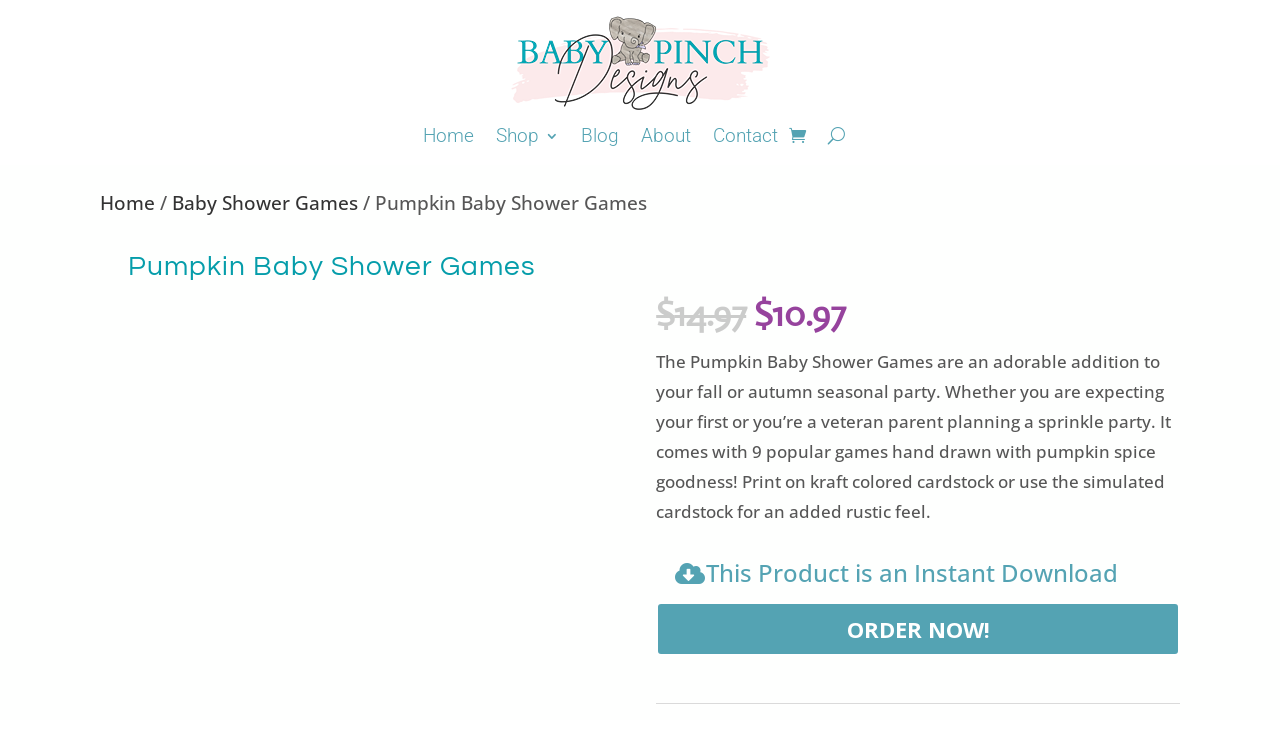

--- FILE ---
content_type: text/css
request_url: https://babypinch.com/wp-content/themes/Divi-child/style.css?ver=3.29.2.1568559473
body_size: 1159
content:
/*
Theme Name: Divi Child
Theme URI: http://www.elegantthemes.com/gallery/divi/
Template: Divi
Author: Elegant Themes
Author URI: http://www.elegantthemes.com
Description: Smart. Flexible. Beautiful. Divi is the most powerful theme in our collection.
Tags: responsive-layout,one-column,two-columns,three-columns,four-columns,left-sidebar,right-sidebar,custom-background,custom-colors,featured-images,full-width-template,post-formats,rtl-language-support,theme-options,threaded-comments,translation-ready
Version: 3.29.2.1568559473
Updated: 2019-09-15 10:57:53

*/

.points ul{
list-style-type: none!important;

	position: relative; 
	display: inline-block; 
	padding-left: 1em; 
	left: 50%; 
	transform: translateX(-50%); 
}

.points ul li:before {
content: '\5a'!important;
color: #f2d8da!important;
font-family: 'ETMODULES'!important;
margin-right: 10px;
margin-left: -14px;
font-size: 1.2em!important;
}

 .steps .et_pb_main_blurb_image
{
transform: translateY(-50%);

}
/*** Take out the divider line between content and sidebar ***/

#main-content .container:before {background: none;}
 
/*** Expand the content area to fullwidth ***/
@media (min-width: 981px){
#left-area {
    width: 100%;
    padding: 23px 0px 0px !important;
    float: none !important;
	}}


/* Removes tab in product descriptions */
.woocommerce-tabs .tabs li a {
    display: none !important;
}


/*sale item price*/
.woocommerce div.product p.price ins, .woocommerce div.product span.price ins {
	color: #96439d;
}


.form-submit .et_pb_button {
background-color: #a186be !important;
font-size: 22px !important;
color: #fff !important;
text-transform: uppercase !important;
padding: 10px 20px 10px 20px !important;
border-radius: 6px !important;
border-width: 0px !important;
}
/*comment form button*/
.form-submit .et_pb_button:hover {
background-color: #35b3c8 !important;
font-size: 22px !important;
color: #fff !important;
text-transform: uppercase !important;
padding: 10px 20px 10px 20px !important;
border-radius: 6px !important;
border-width: 0px !important;
}

/*comment form background and styling*/
 #commentform textarea {
    padding: 12px;
    background-color: #fff!important;
    font-size: 18px;
    line-height: 1em;
}
#respond.comment-respond {
    padding-top: 17px;
    background: #F9E7E7;
    padding-left: 20px;
    padding-right: 20px;
	 border-radius: 10px;
}
h3#reply-title.comment-reply-title {
color: #9f85bc;
}
p.logged-in-as a {
color: #9f85bc!important;
}
/*color of comment box text and input*/ 
input[type=email], #commentform input[type=text], #commentform input[type=url], #commentform textarea {
    padding: 12px;
	color: 
#9f85bc!important;
}

/*-----------------------------------------------*/ 
/*-----Scrolling Module Carousel by Divi Soup----*/ 
/*-----------------------------------------------*/
/*Carousel settings, adjust these values only*/
:root {
    --ds-module-number: 14; /*Your TOTAL number of modules, so if you have 8 modules duplicated, this number should be 16*/
    --ds-columns-desktop: 6; /*The number of modules you want displayed at any one time on desktop*/
    --ds-columns-tablet: 4; /*The number of modules you want displayed at any one time on tablet*/
    --ds-columns-mobile: 2; /*The number of modules you want displayed at any one time on mobile*/
    --ds-speed-desktop: 30s; /*The speed you want your carousel to move on desktop (increase value for slower, decrease for faster)*/
    --ds-speed-tablet: 30s; /*The speed you want your carousel to move on tablet (increase value for slower, decrease for faster)*/
    --ds-speed-mobile: 30s; /*The speed you want your carousel to move on mobile (increase value for slower, decrease for faster)*/
}
/**************************************************/
/*You do not need to edit anything below this line*/
/**************************************************/
/*Variables for desktop*/
@media all and (min-width: 981px) {
    :root {
        --ds-column-width: auto;
        --ds-module-width: calc(100vw / var(--ds-columns-desktop));
        --ds-column-animation: calc(var(--ds-module-width) - (var(--ds-module-width) * 2));
        --ds-scroll-speed: var(--ds-speed-desktop);
    }
}
/*Variables for tablets*/
@media all and (max-width: 980px) {
    :root {
        --ds-column-width: auto;
        --ds-module-width: calc(100vw / var(--ds-columns-tablet));
        --ds-column-animation: calc(var(--ds-module-width) - (var(--ds-module-width) * 2));
        --ds-scroll-speed: var(--ds-speed-tablet);
    }
}
/*Variables for mobile*/
@media all and (max-width: 479px) {
    :root {
        --ds-module-width: calc(100vw / var(--ds-columns-mobile));
        --ds-scroll-speed: var(--ds-speed-mobile);
    }
}
/*Hide the row overflow*/
.ds-carousel {
    overflow: hidden;
}
/*Define the grid and apply animation*/
.ds-carousel .et_pb_column {
    display: grid;
    grid-template-columns: repeat(var(--ds-module-number), var(--ds-module-width));
    width: var(--ds-column-width);
    -webkit-animation: scroll var(--ds-scroll-speed) linear infinite;
    animation: scroll var(--ds-scroll-speed) linear infinite;
}
/*Apply the module width*/
.ds-carousel .et_pb_module {
    width: var(--ds-module-width) !important;
}
/*Define the animation*/
@-webkit-keyframes scroll {
    0% {
        -webkit-transform: translateX(0);
        transform: translateX(0);
    }
    100% {
        -webkit-transform: translateX(calc(var(--ds-column-animation) * (var(--ds-module-number) / 2)));
        transform: translateX(calc(var(--ds-column-animation) * (var(--ds-module-number) / 2)));
    }
}
@keyframes scroll {
    0% {
        -webkit-transform: translateX(0);
        transform: translateX(0);
    }
    100% {
        -webkit-transform: translateX(calc(var(--ds-column-animation) * (var(--ds-module-number) / 2)));
        transform: translateX(calc(var(--ds-column-animation) * (var(--ds-module-number) / 2)));
    }
}
/*Pause animation on hover*/
.ds-carousel .et_pb_column:hover {
    -webkit-animation-play-state: paused;
    animation-play-state: paused;
}
/*-----------------------------------------------*/ 
/*---End Scrolling Module Carousel by Divi Soup--*/ 
/*-----------------------------------------------*/

--- FILE ---
content_type: text/css
request_url: https://babypinch.com/wp-content/et-cache/8272/et-core-unified-8272.min.css?ver=1761742960
body_size: -52
content:
.woocommerce div.product form.cart .variations td,.woocommerce div.product form.cart .variations th{padding-top:0!important;padding-bottom:0!important;margin-top:0!important;line-height:2}h2.woocommerce-Reviews-title{font-size:25px!important}.star-rating ::before{color:#ffc406!important}a.reset_variations{position:absolute;width:100%;text-align:right;transform:translate(0px,-10px);color:gray!important}.woocommerce div.product form.cart .reset_variations{font-size:.6em}.woocommerce-variation-price{float:right!important;transform:translate(-12px,10px);color:gray!important}.et-db #et-boc .et-l .et_pb_wc_add_to_cart form.cart .variations td.value span:after{border:7px solid transparent;border-top-color:#54a3b3}.productCart .et_pb_wc_add_to_cart_0 .button{width:60%}.woocommerce-variation-add-to-cart.variations_button.woocommerce-variation-add-to-cart-enabled{margin-bottom:1em}.woocommerce-tabs .tabs li a{display:none!important}.woocommerce div.product p.price ins,.woocommerce div.product span.price ins{color:#96439d}.woocommerce div.product span.price{color:#686868!important}.et_pb_with_border .et_pb_module .et_pb_wc_add_to_cart .et_pb_wc_add_to_cart_0 .productCart .et_pb_fields_label_position_inline .et_pb_bg_layout_ .et_pb_text_align_left th.label{width:35%!important}#main-content .container:before{background:none}@media only (min-width:981px){#left-area{width:100%;padding:23px 0px 0px!important;float:none!important}a.reset_variations{margin-top:.6em!important}}@media only screen and (max-width:768px){a.reset_variations{transform:translate(0px,-12px);margin-top:1em}.productCart.et_pb_section .et_pb_wc_add_to_cart_0 .button{width:100%}}.woocommerce-variation-price{float:right!important;transform:translate(-12px,10px);color:gray!important}p.woocommerce-verification-required{display:nene}

--- FILE ---
content_type: text/css
request_url: https://babypinch.com/wp-content/et-cache/8272/et-core-unified-cpt-tb-11651-deferred-8272.min.css?ver=1761742961
body_size: 4214
content:
.et-db #et-boc .et-l div.et_pb_section.et_pb_section_1{background-image:radial-gradient(circle at center,#ffffff 0%,rgba(157,130,186,0.76) 100%)!important}.et-db #et-boc .et-l .et_pb_section_1{min-height:700px}.et-db #et-boc .et-l .et_pb_section_1.et_pb_section{padding-top:95px;margin-top:0px;margin-bottom:-2px;background-color:rgba(157,130,186,0.76)!important}.et-db #et-boc .et-l .et_pb_section_1.section_has_divider.et_pb_top_divider .et_pb_top_inside_divider{background-image:url([data-uri]);background-size:100% 100px;top:0;height:100px;z-index:1;transform:scale(1,1)}.et-db #et-boc .et-l .et_pb_text_0 h2{font-family:'Roboto',Helvetica,Arial,Lucida,sans-serif;text-transform:uppercase;font-size:55px;color:#ffffff!important;text-align:center;text-shadow:0.08em 0.08em 0.08em rgba(0,0,0,0.4)}.et-db #et-boc .et-l .et_pb_text_0{padding-bottom:0px!important;margin-bottom:0px!important}.et-db #et-boc .et-l .et_pb_image_1,.et-db #et-boc .et-l .et_pb_image_2,.et-db #et-boc .et-l .et_pb_image_3{text-align:left;margin-left:0}.et-db #et-boc .et-l .dsm_floating_multi_images_child_0.et_pb_module.dsm_floating_multi_images_child,.et-db .et-db #et-boc .et-l #et-boc .et-l .dsm_floating_multi_images_child_0.et_pb_module.dsm_floating_multi_images_child{max-width:45%;left:-20%!important;top:0%!important}.et-db #et-boc .et-l .dsm_floating_multi_images_child_0 img,.et-db #et-boc .et-l .dsm_floating_multi_images_child_1 img,.et-db #et-boc .et-l .dsm_floating_multi_images_child_2 img{box-shadow:6px 6px 18px 0px rgba(0,0,0,0.3)}.et-db #et-boc .et-l .dsm_floating_multi_images_child_1.et_pb_module.dsm_floating_multi_images_child,.et-db .et-db #et-boc .et-l #et-boc .et-l .dsm_floating_multi_images_child_1.et_pb_module.dsm_floating_multi_images_child{width:100%;max-width:45%;left:23%!important;top:6%!important}.et-db #et-boc .et-l .dsm_floating_multi_images_child_2.et_pb_module.dsm_floating_multi_images_child,.et-db .et-db #et-boc .et-l #et-boc .et-l .dsm_floating_multi_images_child_2.et_pb_module.dsm_floating_multi_images_child{width:45%;left:68%!important;top:2%!important}.et-db #et-boc .et-l .dsm_floating_multi_images_0{max-width:90%}.et-db #et-boc .et-l div.et_pb_section.et_pb_section_2{background-image:url(https://babypinch.com/wp-content/uploads/2019/11/ABC-Book-Baby-Shower-Coloring.png)!important}.et-db #et-boc .et-l .et_pb_section_2{overflow-y:visible}.et-db #et-boc .et-l .et_pb_section_2.et_pb_section{padding-top:84px;padding-bottom:39px;margin-top:1px;margin-bottom:-94px}.et-db #et-boc .et-l .et_pb_row_6{max-height:1000px}.et-db #et-boc .et-l .et_pb_row_6,body.et-db #page-container .et-db #et-boc .et-l #et-boc .et-l .et_pb_row_6.et_pb_row,body.et_pb_pagebuilder_layout.single.et-db #page-container #et-boc .et-l #et-boc .et-l .et_pb_row_6.et_pb_row,body.et_pb_pagebuilder_layout.single.et_full_width_page.et-db #page-container #et-boc .et-l .et_pb_row_6.et_pb_row,.et-db #et-boc .et-l .et_pb_row_13,body.et-db #page-container .et-db #et-boc .et-l #et-boc .et-l .et_pb_row_13.et_pb_row,body.et_pb_pagebuilder_layout.single.et-db #page-container #et-boc .et-l #et-boc .et-l .et_pb_row_13.et_pb_row,body.et_pb_pagebuilder_layout.single.et_full_width_page.et-db #page-container #et-boc .et-l .et_pb_row_13.et_pb_row{width:100%}.et-db #et-boc .et-l .et_pb_wc_tabs_0.et_pb_tabs .et_pb_tabs_controls li a{color:#ffffff!important}.et-db #et-boc .et-l .et_pb_wc_tabs_0.et_pb_tabs .et_pb_tabs_controls li,.et-db #et-boc .et-l .et_pb_wc_tabs_0.et_pb_tabs .et_pb_tabs_controls li a{font-size:22px}.et-db #et-boc .et-l .et_pb_wc_tabs_0.et_pb_tabs{border-width:0px;margin-top:6px!important;margin-bottom:-13px!important}.et-db #et-boc .et-l .et_pb_wc_tabs_0 .et_pb_tabs_controls li{background-color:#35b3c8}.et-db #et-boc .et-l .et_pb_wc_tabs_0 .et_pb_tabs_controls li.et_pb_tab_active{background-color:#ffffff}.et-db #et-boc .et-l .et_pb_wc_tabs_0.et_pb_tabs .et_pb_tabs_controls li.et_pb_tab_active a{color:#35b3c8!important}.et-db #et-boc .et-l .dsm_icon_divider_0 .et-pb-icon,.et-db #et-boc .et-l .dsm_icon_list_child_0.dsm_icon_list_child .dsm_icon_list_icon,.et-db #et-boc .et-l .dsm_icon_list_child_1.dsm_icon_list_child .dsm_icon_list_icon,.et-db #et-boc .et-l .dsm_icon_list_child_2.dsm_icon_list_child .dsm_icon_list_icon,.et-db #et-boc .et-l .dsm_icon_list_child_3.dsm_icon_list_child .dsm_icon_list_icon,.et-db #et-boc .et-l .dsm_icon_list_child_4.dsm_icon_list_child .dsm_icon_list_icon,.et-db #et-boc .et-l .dsm_icon_list_child_5.dsm_icon_list_child .dsm_icon_list_icon,.et-db #et-boc .et-l .dsm_icon_list_child_6.dsm_icon_list_child .dsm_icon_list_icon,.et-db #et-boc .et-l .dsm_icon_list_child_7.dsm_icon_list_child .dsm_icon_list_icon,.et-db #et-boc .et-l .dsm_icon_list_child_8.dsm_icon_list_child .dsm_icon_list_icon,.et-db #et-boc .et-l .dsm_icon_list_child_9.dsm_icon_list_child .dsm_icon_list_icon{font-family:FontAwesome!important;font-weight:900!important}.et-db #et-boc .et-l .dsm_icon_divider_0 .dsm-divider{border-top-color:#54a3b3;border-top-style:solid;border-top-width:1px}.et-db #et-boc .et-l .et_pb_button_1_wrapper,.et-db #et-boc .et-l .et_pb_button_2_wrapper{margin-bottom:47px!important}body.et-db #page-container #et-boc .et-l .et_pb_section .et_pb_button_1,body.et-db #page-container #et-boc .et-l .et_pb_section .et_pb_button_2{border-radius:5px;font-size:22px;font-weight:700!important;text-transform:uppercase!important;background-color:#54a3b3}body.et-db #page-container #et-boc .et-l .et_pb_section .et_pb_button_1,body.et-db #page-container #et-boc .et-l .et_pb_section .et_pb_button_1:hover,body.et-db #page-container #et-boc .et-l .et_pb_section .et_pb_button_2,body.et-db #page-container #et-boc .et-l .et_pb_section .et_pb_button_2:hover{padding:0.3em 1em!important}body.et-db #page-container #et-boc .et-l .et_pb_section .et_pb_button_1:before,body.et-db #page-container #et-boc .et-l .et_pb_section .et_pb_button_1:after,body.et-db #page-container #et-boc .et-l .et_pb_section .et_pb_button_2:before,body.et-db #page-container #et-boc .et-l .et_pb_section .et_pb_button_2:after{display:none!important}.et-db #et-boc .et-l .et_pb_button_1,.et-db #et-boc .et-l .et_pb_button_2{width:60%}.et-db #et-boc .et-l .et_pb_button_1,.et-db #et-boc .et-l .et_pb_button_1:after,.et-db #et-boc .et-l .et_pb_button_2,.et-db #et-boc .et-l .et_pb_button_2:after{transition:all 300ms ease 0ms}.et-db #et-boc .et-l .dsm_text_divider_0.dsm_text_divider .dsm-text-divider-header,.et-db #et-boc .et-l .dsm_text_divider_0.dsm_text_divider .dsm-text-divider-header a{font-size:35px;color:#977db2!important}.et-db #et-boc .et-l .dsm_text_divider_0.dsm_text_divider{margin-top:60px!important;margin-bottom:50px!important}.et-db #et-boc .et-l .dsm_text_divider_0 .dsm-divider{border-top-color:#977db2;border-top-style:dotted;border-top-width:6px}.et-db #et-boc .et-l .dsm_text_divider_0 .dsm-text-divider-header{margin:0 7px}.et-db #et-boc .et-l .dsm_text_divider_0 .dsm-text-divider-wrapper{height:0auto}.et-db #et-boc .et-l div.et_pb_section.et_pb_section_3{background-repeat:repeat;background-position:center bottom 0px;background-image:url(https://babypinch.com/wp-content/uploads/2019/11/ABC-Book-Baby-Shower-Coloring.png)!important}.et-db #et-boc .et-l .et_pb_section_3.et_pb_section{padding-bottom:117px}.et-db #et-boc .et-l .et_pb_row_7{background-color:rgba(255,255,255,0.67)}.et-db #et-boc .et-l .et_pb_row_7.et_pb_row,.et-db #et-boc .et-l .et_pb_row_8.et_pb_row{padding-right:12px!important;padding-left:12px!important;padding-right:12px;padding-left:12px}.et-db #et-boc .et-l .et_pb_row_7,body.et-db #page-container .et-db #et-boc .et-l #et-boc .et-l .et_pb_row_7.et_pb_row,body.et_pb_pagebuilder_layout.single.et-db #page-container #et-boc .et-l #et-boc .et-l .et_pb_row_7.et_pb_row,body.et_pb_pagebuilder_layout.single.et_full_width_page.et-db #page-container #et-boc .et-l .et_pb_row_7.et_pb_row,.et-db #et-boc .et-l .et_pb_row_8,body.et-db #page-container .et-db #et-boc .et-l #et-boc .et-l .et_pb_row_8.et_pb_row,body.et_pb_pagebuilder_layout.single.et-db #page-container #et-boc .et-l #et-boc .et-l .et_pb_row_8.et_pb_row,body.et_pb_pagebuilder_layout.single.et_full_width_page.et-db #page-container #et-boc .et-l .et_pb_row_8.et_pb_row{width:90%;max-width:2200px}.et-db #et-boc .et-l .dsm_icon_list_0 .dsm_icon_list_child,.et-db #et-boc .et-l .dsm_icon_list_0 .dsm_icon_list_child a,.et-db #et-boc .et-l .dsm_icon_list_1 .dsm_icon_list_child,.et-db #et-boc .et-l .dsm_icon_list_1 .dsm_icon_list_child a,.et-db #et-boc .et-l .dsm_icon_list_2 .dsm_icon_list_child,.et-db #et-boc .et-l .dsm_icon_list_2 .dsm_icon_list_child a,.et-db #et-boc .et-l .dsm_icon_list_3 .dsm_icon_list_child,.et-db #et-boc .et-l .dsm_icon_list_3 .dsm_icon_list_child a,.et-db #et-boc .et-l .dsm_icon_list_4 .dsm_icon_list_child,.et-db #et-boc .et-l .dsm_icon_list_4 .dsm_icon_list_child a,.et-db #et-boc .et-l .dsm_icon_list_5 .dsm_icon_list_child,.et-db #et-boc .et-l .dsm_icon_list_5 .dsm_icon_list_child a,.et-db #et-boc .et-l .dsm_icon_list_6 .dsm_icon_list_child,.et-db #et-boc .et-l .dsm_icon_list_6 .dsm_icon_list_child a,.et-db #et-boc .et-l .dsm_icon_list_7 .dsm_icon_list_child,.et-db #et-boc .et-l .dsm_icon_list_7 .dsm_icon_list_child a,.et-db #et-boc .et-l .dsm_icon_list_8 .dsm_icon_list_child,.et-db #et-boc .et-l .dsm_icon_list_8 .dsm_icon_list_child a,.et-db #et-boc .et-l .dsm_icon_list_9 .dsm_icon_list_child,.et-db #et-boc .et-l .dsm_icon_list_9 .dsm_icon_list_child a{font-size:17px;color:#977db2!important}.et-db #et-boc .et-l .dsm_icon_list_0 .dsm_icon_list_items .dsm_icon_list_icon,.et-db #et-boc .et-l .dsm_icon_list_1 .dsm_icon_list_items .dsm_icon_list_icon,.et-db #et-boc .et-l .dsm_icon_list_2 .dsm_icon_list_items .dsm_icon_list_icon,.et-db #et-boc .et-l .dsm_icon_list_3 .dsm_icon_list_items .dsm_icon_list_icon,.et-db #et-boc .et-l .dsm_icon_list_4 .dsm_icon_list_items .dsm_icon_list_icon,.et-db #et-boc .et-l .dsm_icon_list_5 .dsm_icon_list_items .dsm_icon_list_icon,.et-db #et-boc .et-l .dsm_icon_list_6 .dsm_icon_list_items .dsm_icon_list_icon,.et-db #et-boc .et-l .dsm_icon_list_7 .dsm_icon_list_items .dsm_icon_list_icon,.et-db #et-boc .et-l .dsm_icon_list_8 .dsm_icon_list_items .dsm_icon_list_icon,.et-db #et-boc .et-l .dsm_icon_list_9 .dsm_icon_list_items .dsm_icon_list_icon{font-size:32px;color:#54a3b3}.et-db #et-boc .et-l .dsm_icon_list_0 .dsm_icon_list_items .dsm_icon_list_child:not(:last-child),.et-db #et-boc .et-l .dsm_icon_list_1 .dsm_icon_list_items .dsm_icon_list_child:not(:last-child),.et-db #et-boc .et-l .dsm_icon_list_2 .dsm_icon_list_items .dsm_icon_list_child:not(:last-child),.et-db #et-boc .et-l .dsm_icon_list_3 .dsm_icon_list_items .dsm_icon_list_child:not(:last-child),.et-db #et-boc .et-l .dsm_icon_list_4 .dsm_icon_list_items .dsm_icon_list_child:not(:last-child),.et-db #et-boc .et-l .dsm_icon_list_5 .dsm_icon_list_items .dsm_icon_list_child:not(:last-child),.et-db #et-boc .et-l .dsm_icon_list_6 .dsm_icon_list_items .dsm_icon_list_child:not(:last-child),.et-db #et-boc .et-l .dsm_icon_list_7 .dsm_icon_list_items .dsm_icon_list_child:not(:last-child),.et-db #et-boc .et-l .dsm_icon_list_8 .dsm_icon_list_items .dsm_icon_list_child:not(:last-child),.et-db #et-boc .et-l .dsm_icon_list_9 .dsm_icon_list_items .dsm_icon_list_child:not(:last-child){margin-bottom:0px}.et-db #et-boc .et-l .et_pb_row_8{background-color:rgba(255,255,255,0.67);transform:translateX(64px) translateY(0px)}.et-db #et-boc .et-l .dsm_animated_gradient_text_0 .dsm-animated-gradient-text{text-align:center;background:linear-gradient(-45deg,#54a3b3,#753a88,#977db2,#f2d8da);-webkit-background-clip:text;-webkit-text-fill-color:transparent;background-size:300%;animation:dsm-animated-gradient-flow 8s ease-in-out infinite;-webkit-animation:dsm-animated-gradient-flow 8s ease-in-out infinite}.et-db #et-boc .et-l .dsm_animated_gradient_text_0{margin-top:22px!important}.et-db #et-boc .et-l .et_pb_row_10,body.et-db #page-container .et-db #et-boc .et-l #et-boc .et-l .et_pb_row_10.et_pb_row,body.et_pb_pagebuilder_layout.single.et-db #page-container #et-boc .et-l #et-boc .et-l .et_pb_row_10.et_pb_row,body.et_pb_pagebuilder_layout.single.et_full_width_page.et-db #page-container #et-boc .et-l .et_pb_row_10.et_pb_row{width:100%;max-width:1337px}.et-db #et-boc .et-l .et_pb_blurb_0.et_pb_blurb .et_pb_module_header,.et-db #et-boc .et-l .et_pb_blurb_0.et_pb_blurb .et_pb_module_header a,.et-db #et-boc .et-l .et_pb_blurb_1.et_pb_blurb .et_pb_module_header,.et-db #et-boc .et-l .et_pb_blurb_1.et_pb_blurb .et_pb_module_header a,.et-db #et-boc .et-l .et_pb_blurb_2.et_pb_blurb .et_pb_module_header,.et-db #et-boc .et-l .et_pb_blurb_2.et_pb_blurb .et_pb_module_header a{font-size:20px;text-align:center}.et-db #et-boc .et-l .et_pb_blurb_0.et_pb_blurb,.et-db #et-boc .et-l .et_pb_blurb_1.et_pb_blurb,.et-db #et-boc .et-l .et_pb_blurb_2.et_pb_blurb{font-size:16px;color:#898989!important;background-color:#FFFFFF;border-width:6px;border-style:double;border-color:rgba(242,216,218,0.24);min-height:507px;max-height:100px;padding-top:0px!important;padding-right:20px!important;padding-bottom:27px!important;padding-left:20px!important;margin-top:2px!important;margin-bottom:0px!important}.et-db #et-boc .et-l .et_pb_blurb_0 .et_pb_main_blurb_image .et_pb_only_image_mode_wrap,.et-db #et-boc .et-l .et_pb_blurb_0 .et_pb_main_blurb_image .et-pb-icon,.et-db #et-boc .et-l .et_pb_blurb_1 .et_pb_main_blurb_image .et_pb_only_image_mode_wrap,.et-db #et-boc .et-l .et_pb_blurb_1 .et_pb_main_blurb_image .et-pb-icon,.et-db #et-boc .et-l .et_pb_blurb_2 .et_pb_main_blurb_image .et_pb_only_image_mode_wrap,.et-db #et-boc .et-l .et_pb_blurb_2 .et_pb_main_blurb_image .et-pb-icon{border-style:none;border-color:RGBA(255,255,255,0);background-color:#FFFFFF}.et-db #et-boc .et-l .et_pb_blurb_0.et_pb_blurb .et_pb_module_header,.et-db #et-boc .et-l .et_pb_blurb_1.et_pb_blurb .et_pb_module_header{margin-top:-50px}.et-db #et-boc .et-l .et_pb_blurb_0 .et-pb-icon,.et-db #et-boc .et-l .et_pb_blurb_2 .et-pb-icon{font-size:68px;color:#f2d8da;font-family:FontAwesome!important;font-weight:900!important}.et-db #et-boc .et-l .et_pb_blurb_1 .et-pb-icon{font-size:68px;color:#f2d8da;font-family:ETmodules!important;font-weight:400!important}.et-db #et-boc .et-l .et_pb_blurb_2.et_pb_blurb .et_pb_module_header{margin-top:-50px;z-index:10000}.et-db #et-boc .et-l div.et_pb_section.et_pb_section_6>.et_pb_background_pattern{background-image:url([data-uri]);background-position:left 100% top 100%}.et-db #et-boc .et-l .et_pb_section_6.et_pb_section{margin-top:100px;background-color:rgba(84,163,179,0.21)!important}.et-db #et-boc .et-l .et_pb_code_1{padding-top:0px;padding-right:0px;padding-left:0px;margin-top:-75px!important;margin-right:200px!important;margin-left:200px!important;transform:translateX(0px) translateY(-18px);transform-origin:52% 190%}.et-db #et-boc .et-l @keyframes et_pb_slide_right_et_pb_code_1{0%{transform:translateX(calc(100% + 0px)) translateY(-18px)}100%{opacity:1;transform:translateX(0px) translateY(-18px)}}.et-db #et-boc .et-l .et_pb_code_1.et_animated.transformAnim{animation-name:et_pb_slide_right_et_pb_code_1}.et-db #et-boc .et-l .et_pb_section_7.et_pb_section{background-color:#FFFFFF!important}.et-db #et-boc .et-l .dsm_typing_effect_0 .dsm-before-typing-effect{font-family:'Finger Paint',display;font-size:65px;color:#54a3b3!important}.et-db #et-boc .et-l .dsm_typing_effect_0 .dsm-typing-effect .dsm-typing-wrapper{font-family:'Annie Use Your Telescope',handwriting;font-size:56px;color:#54a3b3!important}.et-db #et-boc .et-l .dsm_typing_effect_0 .dsm-after-typing-effect{font-size:28px;color:#C6C6C6!important;line-height:2.2em}.et-db #et-boc .et-l .dsm_typing_effect_0{margin-top:85px!important;margin-bottom:85px!important;width:100%}.et-db #et-boc .et-l .dsm_typing_effect_0 .dsm-typing-effect .typed-cursor{color:#54a3b3}.et-db #et-boc .et-l .et_pb_testimonial_0.et_pb_testimonial .et_pb_testimonial_content,.et-db #et-boc .et-l .et_pb_testimonial_1.et_pb_testimonial .et_pb_testimonial_content,.et-db #et-boc .et-l .et_pb_testimonial_2.et_pb_testimonial .et_pb_testimonial_content{font-size:15px;color:#9b9b9b!important}.et-db #et-boc .et-l .et_pb_testimonial_0.et_pb_testimonial .et_pb_testimonial_author,.et-db #et-boc .et-l .et_pb_testimonial_1.et_pb_testimonial .et_pb_testimonial_author,.et-db #et-boc .et-l .et_pb_testimonial_2.et_pb_testimonial .et_pb_testimonial_author{font-family:'Annie Use Your Telescope',handwriting;font-size:32px;color:#f2d8da!important;text-align:center}.et-db #et-boc .et-l .et_pb_testimonial_0.et_pb_testimonial,.et-db #et-boc .et-l .et_pb_testimonial_1.et_pb_testimonial,.et-db #et-boc .et-l .et_pb_testimonial_2.et_pb_testimonial{background-color:RGBA(255,255,255,0);background-color:RGBA(255,255,255,0)}.et-db #et-boc .et-l .et_pb_testimonial_0 .et_pb_testimonial_portrait,.et-db #et-boc .et-l .et_pb_testimonial_1 .et_pb_testimonial_portrait,.et-db #et-boc .et-l .et_pb_testimonial_2 .et_pb_testimonial_portrait{width:1px!important;height:1px!important}.et-db #et-boc .et-l .et_pb_testimonial_0.et_pb_testimonial:before,.et-db #et-boc .et-l .et_pb_testimonial_1.et_pb_testimonial:before,.et-db #et-boc .et-l .et_pb_testimonial_2.et_pb_testimonial:before{color:#f2d8da;background-color:RGBA(255,255,255,0);font-family:FontAwesome!important;font-weight:900!important;content:"\f118"!important}.et-db #et-boc .et-l .et_pb_testimonial_0:before,.et-db #et-boc .et-l .et_pb_testimonial_1:before,.et-db #et-boc .et-l .et_pb_testimonial_2:before{font-size:71px;border-radius:71px;top:-35.5px;margin-left:-35.5px}.et-db #et-boc .et-l .et_pb_wc_related_products_0 section.products>h1,.et-db #et-boc .et-l .et_pb_wc_related_products_0 section.products>h2,.et-db #et-boc .et-l .et_pb_wc_related_products_0 section.products>h3,.et-db #et-boc .et-l .et_pb_wc_related_products_0 section.products>h4,.et-db #et-boc .et-l .et_pb_wc_related_products_0 section.products>h5,.et-db #et-boc .et-l .et_pb_wc_related_products_0 section.products>h6{font-size:44px!important;text-align:center!important}.et-db #et-boc .et-l .et_pb_wc_related_products_0 li.product .star-rating>span:before{color:#54a3b3!important}.et-db #et-boc .et-l .et_pb_wc_related_products_0 ul.products li.product .price,.et-db #et-boc .et-l .et_pb_wc_related_products_0 ul.products li.product .price .amount{font-weight:700;font-size:23px;color:#f2d8da!important}.et-db #et-boc .et-l .et_pb_wc_related_products_0{background-color:#fefffe;padding-top:19px;padding-right:30px;padding-bottom:19px;padding-left:30px;margin-top:24px!important;margin-bottom:86px!important}.et-db #et-boc .et-l .et_pb_wc_related_products_0 ul.products li.product span.onsale{padding-top:6px!important;padding-right:18px!important;padding-bottom:6px!important;padding-left:18px!important;margin-top:0px!important;margin-right:0px!important;margin-bottom:0px!important;margin-left:0px!important}.et-db #et-boc .et-l .et_pb_wc_related_products_0 ul.products li.product .star-rating{width:calc(5.4em + (0px * 4))}.et-db #et-boc .et-l .dsm_icon_list_child_0.dsm_icon_list_child,.et-db #et-boc .et-l .dsm_icon_list_child_0.dsm_icon_list_child a,.et-db #et-boc .et-l .dsm_icon_list_child_1.dsm_icon_list_child,.et-db #et-boc .et-l .dsm_icon_list_child_1.dsm_icon_list_child a,.et-db #et-boc .et-l .dsm_icon_list_child_2.dsm_icon_list_child,.et-db #et-boc .et-l .dsm_icon_list_child_2.dsm_icon_list_child a,.et-db #et-boc .et-l .dsm_icon_list_child_3.dsm_icon_list_child,.et-db #et-boc .et-l .dsm_icon_list_child_3.dsm_icon_list_child a,.et-db #et-boc .et-l .dsm_icon_list_child_4.dsm_icon_list_child,.et-db #et-boc .et-l .dsm_icon_list_child_4.dsm_icon_list_child a,.et-db #et-boc .et-l .dsm_icon_list_child_5.dsm_icon_list_child,.et-db #et-boc .et-l .dsm_icon_list_child_5.dsm_icon_list_child a,.et-db #et-boc .et-l .dsm_icon_list_child_6.dsm_icon_list_child,.et-db #et-boc .et-l .dsm_icon_list_child_6.dsm_icon_list_child a,.et-db #et-boc .et-l .dsm_icon_list_child_7.dsm_icon_list_child,.et-db #et-boc .et-l .dsm_icon_list_child_7.dsm_icon_list_child a,.et-db #et-boc .et-l .dsm_icon_list_child_8.dsm_icon_list_child,.et-db #et-boc .et-l .dsm_icon_list_child_8.dsm_icon_list_child a,.et-db #et-boc .et-l .dsm_icon_list_child_9.dsm_icon_list_child,.et-db #et-boc .et-l .dsm_icon_list_child_9.dsm_icon_list_child a{font-family:'Finger Paint',display!important}.et-db #et-boc .et-l .et_pb_column_26{padding-right:0px;padding-left:5px}.et-db #et-boc .et-l .et_pb_column_27,.et-db #et-boc .et-l .et_pb_column_28{padding-right:2.5px;padding-left:2.5px}.et-db #et-boc .et-l .et_pb_row_10.et_pb_row{padding-top:0px!important;padding-right:50px!important;padding-bottom:0px!important;padding-left:50px!important;margin-top:40px!important;margin-bottom:27px!important;margin-left:auto!important;margin-right:auto!important;padding-top:0px;padding-right:50px;padding-bottom:0px;padding-left:50px}.et-db #et-boc .et-l .dsm_typing_effect_0.et_pb_module{margin-left:auto!important;margin-right:auto!important}@media only screen and (min-width:981px){.et-db #et-boc .et-l .et_pb_row_4,.et-db #et-boc .et-l .dsm_icon_divider_0{display:none!important}.et-db #et-boc .et-l .et_pb_row_14,body.et-db #page-container .et-db #et-boc .et-l #et-boc .et-l .et_pb_row_14.et_pb_row,body.et_pb_pagebuilder_layout.single.et-db #page-container #et-boc .et-l #et-boc .et-l .et_pb_row_14.et_pb_row,body.et_pb_pagebuilder_layout.single.et_full_width_page.et-db #page-container #et-boc .et-l .et_pb_row_14.et_pb_row{max-width:90%}}@media only screen and (max-width:980px){.et-db #et-boc .et-l .et_pb_section_1{min-height:700px}.et-db #et-boc .et-l .et_pb_section_1.et_pb_section{padding-top:45px}.et-db #et-boc .et-l .et_pb_text_0 h2{font-size:45px}.et-db #et-boc .et-l .et_pb_text_0{padding-bottom:0px!important;margin-bottom:0px!important}.et-db #et-boc .et-l .et_pb_image_1 .et_pb_image_wrap img,.et-db #et-boc .et-l .et_pb_image_2 .et_pb_image_wrap img,.et-db #et-boc .et-l .et_pb_image_3 .et_pb_image_wrap img{width:auto}.et-db #et-boc .et-l .et_pb_wc_tabs_0.et_pb_tabs{margin-top:6px!important;margin-bottom:-13px!important}.et-db #et-boc .et-l .dsm_text_divider_0.dsm_text_divider .dsm-text-divider-header,.et-db #et-boc .et-l .dsm_text_divider_0.dsm_text_divider .dsm-text-divider-header a{font-size:35px}.et-db #et-boc .et-l .dsm_text_divider_0.dsm_text_divider{margin-top:60px!important}.et-db #et-boc .et-l .et_pb_section_3.et_pb_section{padding-bottom:117px}.et-db #et-boc .et-l .et_pb_row_8{transform:translateX(64px) translateY(0px)}.et-db #et-boc .et-l .dsm_animated_gradient_text_0 .dsm-animated-gradient-text{background:linear-gradient(-45deg,#54a3b3,#753a88,#977db2,#f2d8da);-webkit-background-clip:text;-webkit-text-fill-color:transparent;background-size:300%;animation:dsm-animated-gradient-flow 8s ease-in-out infinite;-webkit-animation:dsm-animated-gradient-flow 8s ease-in-out infinite}.et-db #et-boc .et-l .et_pb_row_10.et_pb_row{padding-top:0px!important;padding-right:50px!important;padding-bottom:0px!important;padding-left:50px!important;margin-top:-1px!important;padding-top:0px!important;padding-right:50px!important;padding-bottom:0px!important;padding-left:50px!important}.et-db #et-boc .et-l .et_pb_blurb_0.et_pb_blurb,.et-db #et-boc .et-l .et_pb_blurb_1.et_pb_blurb,.et-db #et-boc .et-l .et_pb_blurb_2.et_pb_blurb{min-height:auto;max-height:100px;margin-top:0px!important;margin-bottom:30px!important}.et-db #et-boc .et-l .et_pb_section_6.et_pb_section{margin-top:100px}.et-db #et-boc .et-l .et_pb_code_1{margin-right:0px!important;margin-left:0px!important}.et-db #et-boc .et-l .dsm_typing_effect_0 .dsm-before-typing-effect{font-size:65px}.et-db #et-boc .et-l .dsm_typing_effect_0 .dsm-typing-effect .dsm-typing-wrapper{font-size:56px;text-align:center}.et-db #et-boc .et-l .dsm_typing_effect_0 .dsm-after-typing-effect{font-size:28px}.et-db #et-boc .et-l .dsm_typing_effect_0{margin-top:85px!important;margin-bottom:85px!important}.et-db #et-boc .et-l .et_pb_row_13.et_pb_row{margin-right:30px!important;margin-left:30px!important}.et-db #et-boc .et-l .et_pb_testimonial_0.et_pb_testimonial .et_pb_testimonial_content,.et-db #et-boc .et-l .et_pb_testimonial_1.et_pb_testimonial .et_pb_testimonial_content,.et-db #et-boc .et-l .et_pb_testimonial_2.et_pb_testimonial .et_pb_testimonial_content{font-size:15px}.et-db #et-boc .et-l .et_pb_row_14,body.et-db #page-container .et-db #et-boc .et-l #et-boc .et-l .et_pb_row_14.et_pb_row,body.et_pb_pagebuilder_layout.single.et-db #page-container #et-boc .et-l #et-boc .et-l .et_pb_row_14.et_pb_row,body.et_pb_pagebuilder_layout.single.et_full_width_page.et-db #page-container #et-boc .et-l .et_pb_row_14.et_pb_row{max-width:90%}.et-db #et-boc .et-l .et_pb_wc_related_products_0 section.products>h1,.et-db #et-boc .et-l .et_pb_wc_related_products_0 section.products>h2,.et-db #et-boc .et-l .et_pb_wc_related_products_0 section.products>h3,.et-db #et-boc .et-l .et_pb_wc_related_products_0 section.products>h4,.et-db #et-boc .et-l .et_pb_wc_related_products_0 section.products>h5,.et-db #et-boc .et-l .et_pb_wc_related_products_0 section.products>h6{font-size:44px!important}.et-db #et-boc .et-l .et_pb_wc_related_products_0 ul.products li.product .price,.et-db #et-boc .et-l .et_pb_wc_related_products_0 ul.products li.product .price .amount{font-size:23px}.et-db #et-boc .et-l .et_pb_column_26,.et-db #et-boc .et-l .et_pb_column_27,.et-db #et-boc .et-l .et_pb_column_28{padding-right:0px;padding-left:0px}.et-db #et-boc .et-l .dsm_typing_effect_0.et_pb_module{margin-left:auto!important;margin-right:auto!important}}@media only screen and (min-width:768px) and (max-width:980px){.et-db #et-boc .et-l .et_pb_row_4,.et-db #et-boc .et-l .dsm_icon_divider_0{display:none!important}}@media only screen and (max-width:767px){.et-db #et-boc .et-l .et_pb_section_1{min-height:700px}.et-db #et-boc .et-l .et_pb_section_1.et_pb_section{padding-top:62px;padding-bottom:62px;margin-top:24px;margin-bottom:24px}.et-db #et-boc .et-l .et_pb_text_0 h2{font-size:25px}.et-db #et-boc .et-l .et_pb_text_0{padding-bottom:0px!important;margin-bottom:0px!important}.et-db #et-boc .et-l .et_pb_image_1 .et_pb_image_wrap img,.et-db #et-boc .et-l .et_pb_image_2 .et_pb_image_wrap img,.et-db #et-boc .et-l .et_pb_image_3 .et_pb_image_wrap img{width:auto}.et-db #et-boc .et-l .et_pb_row_5{display:none!important}.et-db #et-boc .et-l .et_pb_section_2.et_pb_section{padding-top:0px;padding-bottom:0px}.et-db #et-boc .et-l .et_pb_wc_tabs_0.et_pb_tabs .et_pb_all_tabs .et_pb_tab,.et-db #et-boc .et-l .et_pb_wc_related_products_0 ul.products li.product .star-rating{font-size:19px}.et-db #et-boc .et-l .et_pb_wc_tabs_0.et_pb_tabs .et_pb_tab p{line-height:1.5em}.et-db #et-boc .et-l .et_pb_wc_tabs_0.et_pb_tabs{margin-top:28px!important;margin-bottom:0px!important}.et-db #et-boc .et-l .dsm_text_divider_0.dsm_text_divider .dsm-text-divider-header,.et-db #et-boc .et-l .dsm_text_divider_0.dsm_text_divider .dsm-text-divider-header a{font-size:27px;line-height:2.8em}.et-db #et-boc .et-l .dsm_text_divider_0.dsm_text_divider{margin-top:-16px!important}.et-db #et-boc .et-l .et_pb_section_3.et_pb_section{padding-bottom:117px}.et-db #et-boc .et-l .et_pb_row_8{transform:translateX(0px) translateY(0px)}.et-db #et-boc .et-l .dsm_animated_gradient_text_0 .dsm-animated-gradient-text{background:linear-gradient(-45deg,#54a3b3,#753a88,#977db2,#f2d8da);-webkit-background-clip:text;-webkit-text-fill-color:transparent;background-size:300%;animation:dsm-animated-gradient-flow 8s ease-in-out infinite;-webkit-animation:dsm-animated-gradient-flow 8s ease-in-out infinite}.et-db #et-boc .et-l .et_pb_row_10.et_pb_row{padding-right:1em!important;padding-left:1em!important;margin-top:-1px!important;padding-right:1em!important;padding-left:1em!important}.et-db #et-boc .et-l .et_pb_blurb_0.et_pb_blurb,.et-db #et-boc .et-l .et_pb_blurb_1.et_pb_blurb,.et-db #et-boc .et-l .et_pb_blurb_2.et_pb_blurb{min-height:auto;max-height:483px;margin-top:20px!important;margin-bottom:20px!important}.et-db #et-boc .et-l .et_pb_section_6.et_pb_section{padding-top:25px;margin-top:25px}.et-db #et-boc .et-l .et_pb_code_1{margin-top:0px!important}.et-db #et-boc .et-l .et_pb_row_12,body.et-db #page-container .et-db #et-boc .et-l #et-boc .et-l .et_pb_row_12.et_pb_row,body.et_pb_pagebuilder_layout.single.et-db #page-container #et-boc .et-l #et-boc .et-l .et_pb_row_12.et_pb_row,body.et_pb_pagebuilder_layout.single.et_full_width_page.et-db #page-container #et-boc .et-l .et_pb_row_12.et_pb_row{width:90%}.et-db #et-boc .et-l .dsm_typing_effect_0 .dsm-before-typing-effect{font-size:44px;line-height:1em}.et-db #et-boc .et-l .dsm_typing_effect_0 .dsm-typing-effect .dsm-typing-wrapper{font-size:41px;line-height:1em;text-align:center}.et-db #et-boc .et-l .dsm_typing_effect_0 .dsm-after-typing-effect,.et-db #et-boc .et-l .et_pb_wc_related_products_0 ul.products li.product .price,.et-db #et-boc .et-l .et_pb_wc_related_products_0 ul.products li.product .price .amount{font-size:18px}.et-db #et-boc .et-l .dsm_typing_effect_0{padding-left:18px!important;margin-top:85px!important;margin-bottom:85px!important}.et-db #et-boc .et-l .et_pb_row_13.et_pb_row{margin-left:25px!important}.et-db #et-boc .et-l .et_pb_testimonial_0.et_pb_testimonial .et_pb_testimonial_content,.et-db #et-boc .et-l .et_pb_testimonial_1.et_pb_testimonial .et_pb_testimonial_content,.et-db #et-boc .et-l .et_pb_testimonial_2.et_pb_testimonial .et_pb_testimonial_content{font-size:17px}.et-db #et-boc .et-l .et_pb_row_14,body.et-db #page-container .et-db #et-boc .et-l #et-boc .et-l .et_pb_row_14.et_pb_row,body.et_pb_pagebuilder_layout.single.et-db #page-container #et-boc .et-l #et-boc .et-l .et_pb_row_14.et_pb_row,body.et_pb_pagebuilder_layout.single.et_full_width_page.et-db #page-container #et-boc .et-l .et_pb_row_14.et_pb_row{width:100%;max-width:100%}.et-db #et-boc .et-l .et_pb_wc_related_products_0 section.products>h1,.et-db #et-boc .et-l .et_pb_wc_related_products_0 section.products>h2,.et-db #et-boc .et-l .et_pb_wc_related_products_0 section.products>h3,.et-db #et-boc .et-l .et_pb_wc_related_products_0 section.products>h4,.et-db #et-boc .et-l .et_pb_wc_related_products_0 section.products>h5,.et-db #et-boc .et-l .et_pb_wc_related_products_0 section.products>h6{font-size:38px!important}.et-db #et-boc .et-l .et_pb_wc_related_products_0 ul.products li.product h3,.et-db #et-boc .et-l .et_pb_wc_related_products_0 ul.products li.product h1,.et-db #et-boc .et-l .et_pb_wc_related_products_0 ul.products li.product h2,.et-db #et-boc .et-l .et_pb_wc_related_products_0 ul.products li.product h4,.et-db #et-boc .et-l .et_pb_wc_related_products_0 ul.products li.product h5,.et-db #et-boc .et-l .et_pb_wc_related_products_0 ul.products li.product h6{font-size:16px!important}.et-db #et-boc .et-l .et_pb_wc_related_products_0.et_pb_module .et_shop_image{border-width:0px!important}.et-db #et-boc .et-l .et_pb_column_26,.et-db #et-boc .et-l .et_pb_column_27,.et-db #et-boc .et-l .et_pb_column_28{padding-right:0px;padding-left:0px}.et-db #et-boc .et-l .et_pb_row_12.et_pb_row{padding-left:0px!important;margin-right:0px!important;margin-left:0px!important;margin-left:auto!important;margin-right:auto!important;padding-left:0px!important}.et-db #et-boc .et-l .dsm_typing_effect_0.et_pb_module{margin-left:auto!important;margin-right:auto!important}.et-db #et-boc .et-l .et_pb_row_14.et_pb_row{margin-right:2px!important;margin-left:2px!important;margin-left:auto!important;margin-right:auto!important}}

--- FILE ---
content_type: text/css
request_url: https://cdn.sucuri.net/badge/badge-godaddy.css
body_size: 10540
content:
/* CSS RESET */
#godaddy-security-badge,
#godaddy-security-badge *{ -webkit-font-smoothing: antialiased; -moz-box-sizing: border-box; -webkit-box-sizing: border-box; box-sizing: border-box;}

#godaddy-security-badge,
#godaddy-security-badge:hover,
#godaddy-security-badge:focus{
  cursor:pointer;
  display:block !important;
  min-width:141px;
  max-width:141px;
  width:auto;
  position:fixed;
  bottom:6px;
  z-index:99999;
  min-height:31px;
  max-height:31px;
  padding:0px;
  text-decoration:none;
  outline:none;
  line-height:1;
  margin:0px auto;
  height:auto;
  background-color:transparent;
  background-position:center;
  background-repeat:no-repeat;
  background-attachment:scroll;
}
#godaddy-security-badge.godaddy-security-left{left:6px;}
#godaddy-security-badge.godaddy-security-right{right:6px;}

#godaddy-security-badge.godaddy-security-dark{
  background-image: url('[data-uri]');
}

#godaddy-security-badge.godaddy-security-light{
  background-image: url('[data-uri]');
}

#godaddy-security-badge.godaddy-security-relative{position:relative;bottom:0px;}

--- FILE ---
content_type: application/javascript
request_url: https://babypinch.com/wp-content/plugins/supreme-modules-pro-for-divi/includes/modules/SocialShareButtons/frontend.min.js?ver=4.9.29
body_size: -393
content:
const socialShareButtons=document.querySelectorAll(".dsm-social-share-button-inner-wrapper");let windowFeatures="left=500,top=250,width=600,height=300";socialShareButtons.forEach(a=>{a.addEventListener("click",()=>{a.classList.contains("dsm-print")?print():a.classList.contains("dsm-email")?window.open(a.dataset.share_url):window.open(a.dataset.share_url,"mozillaWindow",windowFeatures)})})

--- FILE ---
content_type: application/javascript
request_url: https://babypinch.com/wp-content/plugins/supreme-modules-pro-for-divi/includes/modules/TypingEffect/frontend.min.js?ver=4.9.29
body_size: -32
content:
jQuery(function(t){var s=t(".dsm-typing-effect .dsm-typing");t(".dsm-typing-effect").length&&t(s).each(function(s,a){var e=t(this).data("dsm-typing-strings").split("|"),d=t(this).data("dsm-typing-loop"),i=parseFloat(t(this).data("dsm-typing-speed"),10),n=parseFloat(t(this).data("dsm-typing-backdelay"),10),p=parseFloat(t(this).data("dsm-typing-backspeed"),10),o=t(this).data("dsm-typing-cursor"),y=t(this).data("dsm-typing-fadeout"),r=t(this).data("dsm-typing-shuffle"),h=parseFloat(t(this).data("dsm-typing-delay"),10)+500,g=t(this).data("dsm-typing-viewport"),l=t(this).data("dsm-typing-repeat"),m=this,c={strings:e,loop:d,startDelay:h,typeSpeed:i,backSpeed:p,backDelay:n,cursorChar:o,fadeOut:y,shuffle:r,contentType:"null",onComplete:s=>{"on"==t(this).data("dsm-typing-remove-cursor")&&t(this).next(".typed-cursor").hide()}},f="";t(this).waypoint({handler:function(t){"on"===l?"down"===t?f=new Typed(m,c):f.destroy():(this.destroy(),f=new Typed(m,c))},offset:g})})});